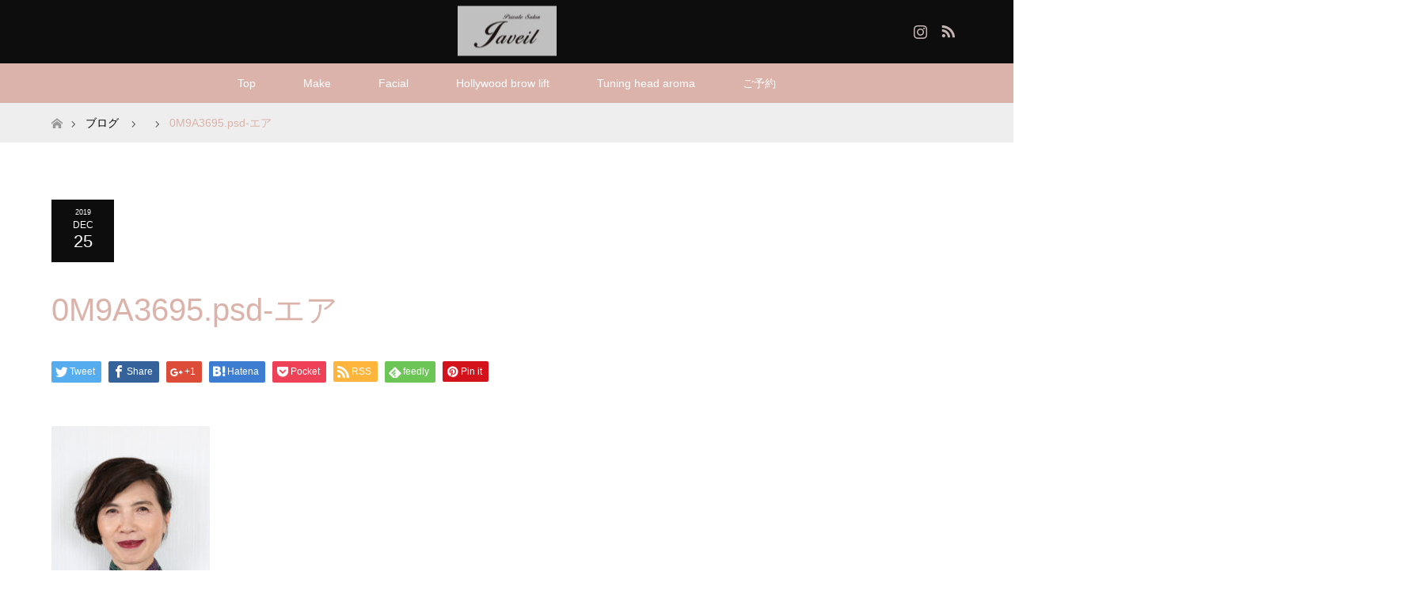

--- FILE ---
content_type: text/html; charset=UTF-8
request_url: https://javeil-salon.com/program/about-make-lesson/0m9a3695-psd-%E3%82%A8%E3%82%A2/
body_size: 11650
content:
<!DOCTYPE html>
<html class="pc" dir="ltr" lang="ja"
	prefix="og: https://ogp.me/ns#" >
<head>
<meta charset="UTF-8">
<!--[if IE]><meta http-equiv="X-UA-Compatible" content="IE=edge"><![endif]-->
<meta name="viewport" content="width=device-width">

<meta name="description" content="...">
<link rel="pingback" href="https://javeil-salon.com/xmlrpc.php">

		<!-- All in One SEO 4.1.9.4 -->
		<title>0M9A3695.psd-エア | Make up salon javeil</title>
		<meta name="robots" content="max-image-preview:large" />
		<meta name="google-site-verification" content="google-site-verification&quot; content=&quot;SBM5lz1hnOKeO92gFELWoIobrp6KJxLF7OJJUCfYEjQ&quot;" />
		<meta name="msvalidate.01" content="&quot;msvalidate.01&quot; content=&quot;896499FFDFDBB3D22CCBB5DDAD2CB2C4&quot;" />
		<link rel="canonical" href="https://javeil-salon.com/program/about-make-lesson/0m9a3695-psd-%e3%82%a8%e3%82%a2/" />
		<meta property="og:locale" content="ja_JP" />
		<meta property="og:site_name" content="Make up salon javeil | Just another WordPress site" />
		<meta property="og:type" content="article" />
		<meta property="og:title" content="0M9A3695.psd-エア | Make up salon javeil" />
		<meta property="og:url" content="https://javeil-salon.com/program/about-make-lesson/0m9a3695-psd-%e3%82%a8%e3%82%a2/" />
		<meta property="article:published_time" content="2019-12-25T07:30:55+00:00" />
		<meta property="article:modified_time" content="2020-02-15T07:08:35+00:00" />
		<meta name="twitter:card" content="summary" />
		<meta name="twitter:title" content="0M9A3695.psd-エア | Make up salon javeil" />
		<script type="application/ld+json" class="aioseo-schema">
			{"@context":"https:\/\/schema.org","@graph":[{"@type":"WebSite","@id":"https:\/\/javeil-salon.com\/#website","url":"https:\/\/javeil-salon.com\/","name":"Make up salon javeil","description":"Just another WordPress site","inLanguage":"ja","publisher":{"@id":"https:\/\/javeil-salon.com\/#organization"}},{"@type":"Organization","@id":"https:\/\/javeil-salon.com\/#organization","name":"Make up salon javeil","url":"https:\/\/javeil-salon.com\/"},{"@type":"BreadcrumbList","@id":"https:\/\/javeil-salon.com\/program\/about-make-lesson\/0m9a3695-psd-%e3%82%a8%e3%82%a2\/#breadcrumblist","itemListElement":[{"@type":"ListItem","@id":"https:\/\/javeil-salon.com\/#listItem","position":1,"item":{"@type":"WebPage","@id":"https:\/\/javeil-salon.com\/","name":"\u30db\u30fc\u30e0","description":"\u7acb\u5ddd\u5e02\u306b\u3042\u308bMake up salon javeil \u30b3\u30f3\u30c6\u30b9\u30c8\u30e1\u30a4\u30af\u3084\u30cf\u30ea\u30a6\u30c3\u30c9\u30d6\u30ed\u30a6\u30ea\u30d5\u30c8\u306a\u3069\u884c\u3063\u3066\u3044\u307e\u3059\u3002","url":"https:\/\/javeil-salon.com\/"},"nextItem":"https:\/\/javeil-salon.com\/program\/about-make-lesson\/0m9a3695-psd-%e3%82%a8%e3%82%a2\/#listItem"},{"@type":"ListItem","@id":"https:\/\/javeil-salon.com\/program\/about-make-lesson\/0m9a3695-psd-%e3%82%a8%e3%82%a2\/#listItem","position":2,"item":{"@type":"WebPage","@id":"https:\/\/javeil-salon.com\/program\/about-make-lesson\/0m9a3695-psd-%e3%82%a8%e3%82%a2\/","name":"0M9A3695.psd-\u30a8\u30a2","url":"https:\/\/javeil-salon.com\/program\/about-make-lesson\/0m9a3695-psd-%e3%82%a8%e3%82%a2\/"},"previousItem":"https:\/\/javeil-salon.com\/#listItem"}]},{"@type":"Person","@id":"https:\/\/javeil-salon.com\/author\/kodai\/#author","url":"https:\/\/javeil-salon.com\/author\/kodai\/","name":"kodai","image":{"@type":"ImageObject","@id":"https:\/\/javeil-salon.com\/program\/about-make-lesson\/0m9a3695-psd-%e3%82%a8%e3%82%a2\/#authorImage","url":"https:\/\/secure.gravatar.com\/avatar\/8af3e0e75131bd920081792f21549aa9?s=96&d=mm&r=g","width":96,"height":96,"caption":"kodai"}},{"@type":"ItemPage","@id":"https:\/\/javeil-salon.com\/program\/about-make-lesson\/0m9a3695-psd-%e3%82%a8%e3%82%a2\/#itempage","url":"https:\/\/javeil-salon.com\/program\/about-make-lesson\/0m9a3695-psd-%e3%82%a8%e3%82%a2\/","name":"0M9A3695.psd-\u30a8\u30a2 | Make up salon javeil","inLanguage":"ja","isPartOf":{"@id":"https:\/\/javeil-salon.com\/#website"},"breadcrumb":{"@id":"https:\/\/javeil-salon.com\/program\/about-make-lesson\/0m9a3695-psd-%e3%82%a8%e3%82%a2\/#breadcrumblist"},"author":"https:\/\/javeil-salon.com\/author\/kodai\/#author","creator":"https:\/\/javeil-salon.com\/author\/kodai\/#author","datePublished":"2019-12-25T07:30:55+09:00","dateModified":"2020-02-15T07:08:35+09:00"}]}
		</script>
		<script type="text/javascript" >
			window.ga=window.ga||function(){(ga.q=ga.q||[]).push(arguments)};ga.l=+new Date;
			ga('create', "UA-156916721-1", 'auto');
			ga('send', 'pageview');
		</script>
		<script async src="https://www.google-analytics.com/analytics.js"></script>
		<!-- All in One SEO -->

<link rel='dns-prefetch' href='//webfonts.xserver.jp' />
<link rel='dns-prefetch' href='//ajax.googleapis.com' />
<link rel='dns-prefetch' href='//s.w.org' />
<link rel='dns-prefetch' href='//c0.wp.com' />
<link rel="alternate" type="application/rss+xml" title="Make up salon javeil &raquo; フィード" href="https://javeil-salon.com/feed/" />
<link rel="alternate" type="application/rss+xml" title="Make up salon javeil &raquo; コメントフィード" href="https://javeil-salon.com/comments/feed/" />
<link rel="alternate" type="application/rss+xml" title="Make up salon javeil &raquo; 0M9A3695.psd-エア のコメントのフィード" href="https://javeil-salon.com/program/about-make-lesson/0m9a3695-psd-%e3%82%a8%e3%82%a2/feed/" />
<script type="text/javascript">
window._wpemojiSettings = {"baseUrl":"https:\/\/s.w.org\/images\/core\/emoji\/13.1.0\/72x72\/","ext":".png","svgUrl":"https:\/\/s.w.org\/images\/core\/emoji\/13.1.0\/svg\/","svgExt":".svg","source":{"concatemoji":"https:\/\/javeil-salon.com\/wp-includes\/js\/wp-emoji-release.min.js?ver=5.9.12"}};
/*! This file is auto-generated */
!function(e,a,t){var n,r,o,i=a.createElement("canvas"),p=i.getContext&&i.getContext("2d");function s(e,t){var a=String.fromCharCode;p.clearRect(0,0,i.width,i.height),p.fillText(a.apply(this,e),0,0);e=i.toDataURL();return p.clearRect(0,0,i.width,i.height),p.fillText(a.apply(this,t),0,0),e===i.toDataURL()}function c(e){var t=a.createElement("script");t.src=e,t.defer=t.type="text/javascript",a.getElementsByTagName("head")[0].appendChild(t)}for(o=Array("flag","emoji"),t.supports={everything:!0,everythingExceptFlag:!0},r=0;r<o.length;r++)t.supports[o[r]]=function(e){if(!p||!p.fillText)return!1;switch(p.textBaseline="top",p.font="600 32px Arial",e){case"flag":return s([127987,65039,8205,9895,65039],[127987,65039,8203,9895,65039])?!1:!s([55356,56826,55356,56819],[55356,56826,8203,55356,56819])&&!s([55356,57332,56128,56423,56128,56418,56128,56421,56128,56430,56128,56423,56128,56447],[55356,57332,8203,56128,56423,8203,56128,56418,8203,56128,56421,8203,56128,56430,8203,56128,56423,8203,56128,56447]);case"emoji":return!s([10084,65039,8205,55357,56613],[10084,65039,8203,55357,56613])}return!1}(o[r]),t.supports.everything=t.supports.everything&&t.supports[o[r]],"flag"!==o[r]&&(t.supports.everythingExceptFlag=t.supports.everythingExceptFlag&&t.supports[o[r]]);t.supports.everythingExceptFlag=t.supports.everythingExceptFlag&&!t.supports.flag,t.DOMReady=!1,t.readyCallback=function(){t.DOMReady=!0},t.supports.everything||(n=function(){t.readyCallback()},a.addEventListener?(a.addEventListener("DOMContentLoaded",n,!1),e.addEventListener("load",n,!1)):(e.attachEvent("onload",n),a.attachEvent("onreadystatechange",function(){"complete"===a.readyState&&t.readyCallback()})),(n=t.source||{}).concatemoji?c(n.concatemoji):n.wpemoji&&n.twemoji&&(c(n.twemoji),c(n.wpemoji)))}(window,document,window._wpemojiSettings);
</script>
<style type="text/css">
img.wp-smiley,
img.emoji {
	display: inline !important;
	border: none !important;
	box-shadow: none !important;
	height: 1em !important;
	width: 1em !important;
	margin: 0 0.07em !important;
	vertical-align: -0.1em !important;
	background: none !important;
	padding: 0 !important;
}
</style>
	<link rel='stylesheet' id='style-css'  href='https://javeil-salon.com/wp-content/themes/maxx_tcd043/style.css?ver=1.3' type='text/css' media='all' />
<link rel='stylesheet' id='sbi_styles-css'  href='https://javeil-salon.com/wp-content/plugins/instagram-feed/css/sbi-styles.min.css?ver=6.0.4' type='text/css' media='all' />
<link rel='stylesheet' id='wp-block-library-css'  href='https://c0.wp.com/c/5.9.12/wp-includes/css/dist/block-library/style.min.css' type='text/css' media='all' />
<style id='wp-block-library-inline-css' type='text/css'>
.has-text-align-justify{text-align:justify;}
</style>
<link rel='stylesheet' id='mediaelement-css'  href='https://c0.wp.com/c/5.9.12/wp-includes/js/mediaelement/mediaelementplayer-legacy.min.css' type='text/css' media='all' />
<link rel='stylesheet' id='wp-mediaelement-css'  href='https://c0.wp.com/c/5.9.12/wp-includes/js/mediaelement/wp-mediaelement.min.css' type='text/css' media='all' />
<style id='global-styles-inline-css' type='text/css'>
body{--wp--preset--color--black: #000000;--wp--preset--color--cyan-bluish-gray: #abb8c3;--wp--preset--color--white: #ffffff;--wp--preset--color--pale-pink: #f78da7;--wp--preset--color--vivid-red: #cf2e2e;--wp--preset--color--luminous-vivid-orange: #ff6900;--wp--preset--color--luminous-vivid-amber: #fcb900;--wp--preset--color--light-green-cyan: #7bdcb5;--wp--preset--color--vivid-green-cyan: #00d084;--wp--preset--color--pale-cyan-blue: #8ed1fc;--wp--preset--color--vivid-cyan-blue: #0693e3;--wp--preset--color--vivid-purple: #9b51e0;--wp--preset--gradient--vivid-cyan-blue-to-vivid-purple: linear-gradient(135deg,rgba(6,147,227,1) 0%,rgb(155,81,224) 100%);--wp--preset--gradient--light-green-cyan-to-vivid-green-cyan: linear-gradient(135deg,rgb(122,220,180) 0%,rgb(0,208,130) 100%);--wp--preset--gradient--luminous-vivid-amber-to-luminous-vivid-orange: linear-gradient(135deg,rgba(252,185,0,1) 0%,rgba(255,105,0,1) 100%);--wp--preset--gradient--luminous-vivid-orange-to-vivid-red: linear-gradient(135deg,rgba(255,105,0,1) 0%,rgb(207,46,46) 100%);--wp--preset--gradient--very-light-gray-to-cyan-bluish-gray: linear-gradient(135deg,rgb(238,238,238) 0%,rgb(169,184,195) 100%);--wp--preset--gradient--cool-to-warm-spectrum: linear-gradient(135deg,rgb(74,234,220) 0%,rgb(151,120,209) 20%,rgb(207,42,186) 40%,rgb(238,44,130) 60%,rgb(251,105,98) 80%,rgb(254,248,76) 100%);--wp--preset--gradient--blush-light-purple: linear-gradient(135deg,rgb(255,206,236) 0%,rgb(152,150,240) 100%);--wp--preset--gradient--blush-bordeaux: linear-gradient(135deg,rgb(254,205,165) 0%,rgb(254,45,45) 50%,rgb(107,0,62) 100%);--wp--preset--gradient--luminous-dusk: linear-gradient(135deg,rgb(255,203,112) 0%,rgb(199,81,192) 50%,rgb(65,88,208) 100%);--wp--preset--gradient--pale-ocean: linear-gradient(135deg,rgb(255,245,203) 0%,rgb(182,227,212) 50%,rgb(51,167,181) 100%);--wp--preset--gradient--electric-grass: linear-gradient(135deg,rgb(202,248,128) 0%,rgb(113,206,126) 100%);--wp--preset--gradient--midnight: linear-gradient(135deg,rgb(2,3,129) 0%,rgb(40,116,252) 100%);--wp--preset--duotone--dark-grayscale: url('#wp-duotone-dark-grayscale');--wp--preset--duotone--grayscale: url('#wp-duotone-grayscale');--wp--preset--duotone--purple-yellow: url('#wp-duotone-purple-yellow');--wp--preset--duotone--blue-red: url('#wp-duotone-blue-red');--wp--preset--duotone--midnight: url('#wp-duotone-midnight');--wp--preset--duotone--magenta-yellow: url('#wp-duotone-magenta-yellow');--wp--preset--duotone--purple-green: url('#wp-duotone-purple-green');--wp--preset--duotone--blue-orange: url('#wp-duotone-blue-orange');--wp--preset--font-size--small: 13px;--wp--preset--font-size--medium: 20px;--wp--preset--font-size--large: 36px;--wp--preset--font-size--x-large: 42px;}.has-black-color{color: var(--wp--preset--color--black) !important;}.has-cyan-bluish-gray-color{color: var(--wp--preset--color--cyan-bluish-gray) !important;}.has-white-color{color: var(--wp--preset--color--white) !important;}.has-pale-pink-color{color: var(--wp--preset--color--pale-pink) !important;}.has-vivid-red-color{color: var(--wp--preset--color--vivid-red) !important;}.has-luminous-vivid-orange-color{color: var(--wp--preset--color--luminous-vivid-orange) !important;}.has-luminous-vivid-amber-color{color: var(--wp--preset--color--luminous-vivid-amber) !important;}.has-light-green-cyan-color{color: var(--wp--preset--color--light-green-cyan) !important;}.has-vivid-green-cyan-color{color: var(--wp--preset--color--vivid-green-cyan) !important;}.has-pale-cyan-blue-color{color: var(--wp--preset--color--pale-cyan-blue) !important;}.has-vivid-cyan-blue-color{color: var(--wp--preset--color--vivid-cyan-blue) !important;}.has-vivid-purple-color{color: var(--wp--preset--color--vivid-purple) !important;}.has-black-background-color{background-color: var(--wp--preset--color--black) !important;}.has-cyan-bluish-gray-background-color{background-color: var(--wp--preset--color--cyan-bluish-gray) !important;}.has-white-background-color{background-color: var(--wp--preset--color--white) !important;}.has-pale-pink-background-color{background-color: var(--wp--preset--color--pale-pink) !important;}.has-vivid-red-background-color{background-color: var(--wp--preset--color--vivid-red) !important;}.has-luminous-vivid-orange-background-color{background-color: var(--wp--preset--color--luminous-vivid-orange) !important;}.has-luminous-vivid-amber-background-color{background-color: var(--wp--preset--color--luminous-vivid-amber) !important;}.has-light-green-cyan-background-color{background-color: var(--wp--preset--color--light-green-cyan) !important;}.has-vivid-green-cyan-background-color{background-color: var(--wp--preset--color--vivid-green-cyan) !important;}.has-pale-cyan-blue-background-color{background-color: var(--wp--preset--color--pale-cyan-blue) !important;}.has-vivid-cyan-blue-background-color{background-color: var(--wp--preset--color--vivid-cyan-blue) !important;}.has-vivid-purple-background-color{background-color: var(--wp--preset--color--vivid-purple) !important;}.has-black-border-color{border-color: var(--wp--preset--color--black) !important;}.has-cyan-bluish-gray-border-color{border-color: var(--wp--preset--color--cyan-bluish-gray) !important;}.has-white-border-color{border-color: var(--wp--preset--color--white) !important;}.has-pale-pink-border-color{border-color: var(--wp--preset--color--pale-pink) !important;}.has-vivid-red-border-color{border-color: var(--wp--preset--color--vivid-red) !important;}.has-luminous-vivid-orange-border-color{border-color: var(--wp--preset--color--luminous-vivid-orange) !important;}.has-luminous-vivid-amber-border-color{border-color: var(--wp--preset--color--luminous-vivid-amber) !important;}.has-light-green-cyan-border-color{border-color: var(--wp--preset--color--light-green-cyan) !important;}.has-vivid-green-cyan-border-color{border-color: var(--wp--preset--color--vivid-green-cyan) !important;}.has-pale-cyan-blue-border-color{border-color: var(--wp--preset--color--pale-cyan-blue) !important;}.has-vivid-cyan-blue-border-color{border-color: var(--wp--preset--color--vivid-cyan-blue) !important;}.has-vivid-purple-border-color{border-color: var(--wp--preset--color--vivid-purple) !important;}.has-vivid-cyan-blue-to-vivid-purple-gradient-background{background: var(--wp--preset--gradient--vivid-cyan-blue-to-vivid-purple) !important;}.has-light-green-cyan-to-vivid-green-cyan-gradient-background{background: var(--wp--preset--gradient--light-green-cyan-to-vivid-green-cyan) !important;}.has-luminous-vivid-amber-to-luminous-vivid-orange-gradient-background{background: var(--wp--preset--gradient--luminous-vivid-amber-to-luminous-vivid-orange) !important;}.has-luminous-vivid-orange-to-vivid-red-gradient-background{background: var(--wp--preset--gradient--luminous-vivid-orange-to-vivid-red) !important;}.has-very-light-gray-to-cyan-bluish-gray-gradient-background{background: var(--wp--preset--gradient--very-light-gray-to-cyan-bluish-gray) !important;}.has-cool-to-warm-spectrum-gradient-background{background: var(--wp--preset--gradient--cool-to-warm-spectrum) !important;}.has-blush-light-purple-gradient-background{background: var(--wp--preset--gradient--blush-light-purple) !important;}.has-blush-bordeaux-gradient-background{background: var(--wp--preset--gradient--blush-bordeaux) !important;}.has-luminous-dusk-gradient-background{background: var(--wp--preset--gradient--luminous-dusk) !important;}.has-pale-ocean-gradient-background{background: var(--wp--preset--gradient--pale-ocean) !important;}.has-electric-grass-gradient-background{background: var(--wp--preset--gradient--electric-grass) !important;}.has-midnight-gradient-background{background: var(--wp--preset--gradient--midnight) !important;}.has-small-font-size{font-size: var(--wp--preset--font-size--small) !important;}.has-medium-font-size{font-size: var(--wp--preset--font-size--medium) !important;}.has-large-font-size{font-size: var(--wp--preset--font-size--large) !important;}.has-x-large-font-size{font-size: var(--wp--preset--font-size--x-large) !important;}
</style>
<link rel='stylesheet' id='contact-form-7-css'  href='https://javeil-salon.com/wp-content/plugins/contact-form-7/includes/css/styles.css?ver=5.5.6' type='text/css' media='all' />
<link rel='stylesheet' id='jquery-ui-theme-css'  href='https://ajax.googleapis.com/ajax/libs/jqueryui/1.11.4/themes/smoothness/jquery-ui.min.css?ver=1.11.4' type='text/css' media='all' />
<link rel='stylesheet' id='jquery-ui-timepicker-css'  href='https://javeil-salon.com/wp-content/plugins/contact-form-7-datepicker/js/jquery-ui-timepicker/jquery-ui-timepicker-addon.min.css?ver=5.9.12' type='text/css' media='all' />
<link rel='stylesheet' id='tcd-maps-css'  href='https://javeil-salon.com/wp-content/plugins/tcd-google-maps/admin.css?ver=5.9.12' type='text/css' media='all' />
<link rel='stylesheet' id='wp-awesome-insta-widget-css'  href='https://javeil-salon.com/wp-content/plugins/wp-awesome-insta-widget/public/css/wp-awesome-insta-widget-public.css?ver=1.0.0' type='text/css' media='all' />
<link rel='stylesheet' id='jetpack_css-css'  href='https://c0.wp.com/p/jetpack/10.7.2/css/jetpack.css' type='text/css' media='all' />
<script type='text/javascript' src='https://c0.wp.com/c/5.9.12/wp-includes/js/jquery/jquery.min.js' id='jquery-core-js'></script>
<script type='text/javascript' src='https://c0.wp.com/c/5.9.12/wp-includes/js/jquery/jquery-migrate.min.js' id='jquery-migrate-js'></script>
<script type='text/javascript' src='//webfonts.xserver.jp/js/xserver.js?ver=1.2.4' id='typesquare_std-js'></script>
<script type='text/javascript' src='https://javeil-salon.com/wp-content/plugins/wp-awesome-insta-widget/public/js/wp-awesome-insta-widget-public.js?ver=1.0.0' id='wp-awesome-insta-widget-js'></script>
<link rel="https://api.w.org/" href="https://javeil-salon.com/wp-json/" /><link rel="alternate" type="application/json" href="https://javeil-salon.com/wp-json/wp/v2/media/85" /><link rel='shortlink' href='https://javeil-salon.com/?p=85' />
<link rel="alternate" type="application/json+oembed" href="https://javeil-salon.com/wp-json/oembed/1.0/embed?url=https%3A%2F%2Fjaveil-salon.com%2Fprogram%2Fabout-make-lesson%2F0m9a3695-psd-%25e3%2582%25a8%25e3%2582%25a2%2F" />
<link rel="alternate" type="text/xml+oembed" href="https://javeil-salon.com/wp-json/oembed/1.0/embed?url=https%3A%2F%2Fjaveil-salon.com%2Fprogram%2Fabout-make-lesson%2F0m9a3695-psd-%25e3%2582%25a8%25e3%2582%25a2%2F&#038;format=xml" />
<style type='text/css'>img#wpstats{display:none}</style>
	
<link rel="stylesheet" href="https://javeil-salon.com/wp-content/themes/maxx_tcd043/css/design-plus.css?ver=1.3">
<link rel="stylesheet" href="https://javeil-salon.com/wp-content/themes/maxx_tcd043/css/sns-botton.css?ver=1.3">
<link rel="stylesheet" media="screen and (max-width:770px)" href="https://javeil-salon.com/wp-content/themes/maxx_tcd043/css/responsive.css?ver=1.3">
<link rel="stylesheet" media="screen and (max-width:770px)" href="https://javeil-salon.com/wp-content/themes/maxx_tcd043/css/footer-bar.css?ver=1.3">

<script src="https://javeil-salon.com/wp-content/themes/maxx_tcd043/js/jquery.easing.1.3.js?ver=1.3"></script>
<script src="https://javeil-salon.com/wp-content/themes/maxx_tcd043/js/jscript.js?ver=1.3"></script>
<script src="https://javeil-salon.com/wp-content/themes/maxx_tcd043/js/footer-bar.js?ver=1.3"></script>
<script src="https://javeil-salon.com/wp-content/themes/maxx_tcd043/js/comment.js?ver=1.3"></script>

<style type="text/css">
body, input, textarea { font-family: Arial, "ヒラギノ角ゴ ProN W3", "Hiragino Kaku Gothic ProN", "メイリオ", Meiryo, sans-serif; }
.rich_font { font-family: Arial, "ヒラギノ角ゴ ProN W3", "Hiragino Kaku Gothic ProN", "メイリオ", Meiryo, sans-serif; font-weight: normal; }

body { font-size:15px; }

.pc #header .logo { font-size:24px; }
.mobile #header .logo { font-size:18px; }
#footer_logo .logo { font-size:24px; }

#header_images .grid-item .image img, .index_box_list .image img, #index_blog_list li .image img, #post_list li .image img, #related_post li a.image img, .styled_post_list1 .image img, #program_list .program .image img, ul.banner_list1 li .image img, ul.banner_list2 li .image img, .footer_banner .image img, .header_image .image img {
-webkit-transform: scale(1);
-webkit-transition-property: opacity, scale, -webkit-transform;
-webkit-transition: 0.35s;
-moz-transform: scale(1);
-moz-transition-property: opacity, scale, -moz-transform;
-moz-transition: 0.35s;
-ms-transform: scale(1);
-ms-transition-property: opacity, scale, -ms-transform;
-ms-transition: 0.35s;
-o-transform: scale(1);
-o-transition-property: opacity, scale, -o-transform;
-o-transition: 0.35s;
transform: scale(1);
transition-property: opacity, scale, -webkit-transform;
transition: 0.35s;
-webkit-backface-visibility:hidden; backface-visibility:hidden;
}
#header_images .grid-item .image:hover img, .index_box_list .image:hover img, #index_blog_list li .image:hover img, #post_list li .image:hover img, #related_post li a.image:hover img, .styled_post_list1 .image:hover img, #program_list .program .image:hover img, ul.banner_list1 li .image:hover img, ul.banner_list2 li .image:hover img, .footer_banner .image:hover img, .header_image .image:hover img {
 -webkit-transform: scale(1.2); -moz-transform: scale(1.2); -ms-transform: scale(1.2); -o-transform: scale(1.2); transform: scale(1.2);
}
#header_images .grid-item .image:hover, .index_box_list .image:hover, #index_content2 .index_box_list .image:hover, #program_list .program .image:hover, ul.banner_list1 li .image:hover, ul.banner_list2 li .image:hover, .footer_banner .image:hover, .header_image .image:hover {
  background: #DBB3AB;
}

#archive_headline { font-size:40px; }
#archive_desc { font-size:15px; }

.pc #post_title { font-size:40px; }
.post_content { font-size:15px; }

a:hover, #comment_header ul li a:hover, #header_logo .logo a:hover, #header_social_link li:hover:before, #footer_social_link li:hover:before, #bread_crumb li.home a:hover:before, #bread_crumb li a:hover, #bread_crumb li.last, #bread_crumb li.last a,
.pc #return_top a:hover:before, #footer_top a:hover, .footer_menu li:first-child a, .footer_menu li:only-child a, .side_headline, .color_headline,
#post_list a:hover .title, .styled_post_list1 .date, .program_header .program_category_subtitle
{ color:#DBB3AB; }

.pc #header_bottom, .pc #global_menu ul ul a:hover, .pc #global_menu > ul > li.active > a, .pc #global_menu li.current-menu-item > a,
.next_page_link a:hover, .page_navi a:hover, .collapse_category_list li a:hover, .index_archive_link a:hover, .slick-arrow:hover, #header_logo_index .link:hover,
#previous_next_post a:hover, .page_navi span.current, .page_navi p.back a:hover, .mobile #global_menu li a:hover,
#wp-calendar td a:hover, #wp-calendar #prev a:hover, #wp-calendar #next a:hover, .widget_search #search-btn input:hover, .widget_search #searchsubmit:hover, .google_search #searchsubmit:hover, .footer_widget.google_search #searchsubmit:hover,
#submit_comment:hover, #comment_header ul li a:hover, #comment_header ul li.comment_switch_active a, #comment_header #comment_closed p, #post_pagination a:hover, #post_pagination p, #footer_bottom, .footer_banner .image:hover, .mobile .footer_menu a:hover, .mobile #footer_menu_bottom li a:hover,
.program_header .program_category_title, .page_content_header .headline , .page_map_info .button:hover
{ background-color:#DBB3AB; }

.pc #header_top, .pc #global_menu ul ul a, .mobile #header, #footer_top, li.date2, #previous_next_post a, .page_navi a,
.collapse_category_list li a, .widget_search #search-btn input, .widget_search #searchsubmit, .google_search #searchsubmit, #post_pagination a,
#header_images .grid-item .image, #program_list li, .program_header, #program_list .program, ul.banner_list1 li, ul.banner_list2, #footer_banners, .mobile #related_post .headline, .mobile #comment_headline, .pc #global_menu > ul > li > a:hover
{ background-color:#0D0D0D; }

.pc #header_logo .logo a, #header_social_link li:before, .footer_headline, #footer_top, #footer_top a { color:#C4B4B2; }
#index_content2 .index_box_list .box3_text .image:before { color:#262626; }
#comment_textarea textarea:focus, #guest_info input:focus, #comment_header ul li a:hover, #comment_header ul li.comment_switch_active a, #comment_header #comment_closed p
{ border-color:#DBB3AB; }

#comment_header ul li.comment_switch_active a:after, #comment_header #comment_closed p:after
{ border-color:#DBB3AB transparent transparent transparent; }

.pc .header_fix #header, .mobile .header_fix #header { opacity:0.8; }

.post_content a { color:#FF4001; }


#site_loader_spinner { border:4px solid rgba(219,179,171,0.2); border-top-color:#DBB3AB; }
li.category2 a { background:rgba(219,179,171,0.8); }

#return_top a { background:rgba(13,13,13,0.8); }
#return_top a:hover { background:rgba(13,13,13,0.9); }
.mobile #return_top.bottom a { background:rgba(13,13,13,1) !important; }
.collapse_category_list .children li a { background:rgba(13,13,13,0.8); }
.collapse_category_list .children li a:hover { background:#DBB3AB; }

#footer_banner_1 .image .footer_banner_headline { font-size:24px; color:#FF4001; }
#footer_banner_1 .image:hover .footer_banner_headline { color:#FFFFFF; }
#footer_banner_1 .image:hover img { opacity:0.5; }
#footer_banner_2 .image .footer_banner_headline { font-size:24px; color:#FF4001; }
#footer_banner_2 .image:hover .footer_banner_headline { color:#FFFFFF; }
#footer_banner_2 .image:hover img { opacity:0.5; }
#footer_banner_3 .image .footer_banner_headline { font-size:24px; color:#FF4001; }
#footer_banner_3 .image:hover .footer_banner_headline { color:#FFFFFF; }
#footer_banner_3 .image:hover img { opacity:0.5; }


</style>


<style type="text/css"></style><meta name="google-site-verification" content="pWhbNUz7LlBEHpfvLKG_r9znKBjNUVOQ2Z2F5WuRGjY" /><!-- Global site tag (gtag.js) - Google Analytics -->
<script async src="https://www.googletagmanager.com/gtag/js?id=UA-156916721-1"></script>
<script>
  window.dataLayer = window.dataLayer || [];
  function gtag(){dataLayer.push(arguments);}
  gtag('js', new Date());

  gtag('config', 'UA-156916721-1');
</script>

</head>
<body id="body" class="attachment attachment-template-default single single-attachment postid-85 attachmentid-85 attachment-jpeg">


 <div id="header">
  <div id="header_top">
   <div id="header_top_inner" class="header_inner">
    <div id="header_logo">
     <div id="logo_image">
 <h1 class="logo">
  <a href="https://javeil-salon.com/" title="Make up salon javeil" data-label="Make up salon javeil"><img class="h_logo" src="https://javeil-salon.com/wp-content/uploads/2019/12/3-e1577355228303.jpg?1768832137" alt="Make up salon javeil" title="Make up salon javeil" /></a>
 </h1>
</div>
    </div>

        <!-- social button -->
    <ul class="clearfix" id="header_social_link">
                    <li class="insta"><a href="https://www.instagram.com/kodai0822/" target="_blank">Instagram</a></li>
               <li class="rss"><a href="https://javeil-salon.com/feed/" target="_blank">RSS</a></li>
         </ul>
    
   </div>
  </div><!-- END #header_top -->

    <div id="header_bottom">
   <div id="header_bottom_inner" class="header_inner">
    <a href="#" class="menu_button"><span>menu</span></a>
    <div id="global_menu">
     <ul id="menu-menu-1" class="menu"><li id="menu-item-45" class="menu-item menu-item-type-custom menu-item-object-custom menu-item-home menu-item-45"><a href="http://javeil-salon.com">Top</a></li>
<li id="menu-item-285" class="menu-item menu-item-type-post_type menu-item-object-program menu-item-has-children menu-item-285"><a href="https://javeil-salon.com/program/about-make-lesson/">Make</a>
<ul class="sub-menu">
	<li id="menu-item-436" class="menu-item menu-item-type-post_type menu-item-object-program menu-item-436"><a href="https://javeil-salon.com/program/contest-make/">Contest make</a></li>
	<li id="menu-item-433" class="menu-item menu-item-type-post_type menu-item-object-program menu-item-433"><a href="https://javeil-salon.com/program/mensmake/">Mens make</a></li>
</ul>
</li>
<li id="menu-item-268" class="menu-item menu-item-type-post_type menu-item-object-program menu-item-268"><a href="https://javeil-salon.com/program/kihon-facial/">Facial</a></li>
<li id="menu-item-437" class="menu-item menu-item-type-post_type menu-item-object-program menu-item-437"><a href="https://javeil-salon.com/program/hollywood-brow-lift/">Hollywood brow lift</a></li>
<li id="menu-item-368" class="menu-item menu-item-type-post_type menu-item-object-program menu-item-368"><a href="https://javeil-salon.com/program/tuningheadaroma/">Tuning head aroma</a></li>
<li id="menu-item-47" class="menu-item menu-item-type-taxonomy menu-item-object-program_category menu-item-has-children menu-item-47"><a href="https://javeil-salon.com/program_category/contact/">ご予約</a>
<ul class="sub-menu">
	<li id="menu-item-228" class="menu-item menu-item-type-post_type menu-item-object-program menu-item-228"><a href="https://javeil-salon.com/program/yoyaku/">ご予約</a></li>
	<li id="menu-item-137" class="menu-item menu-item-type-post_type menu-item-object-program menu-item-137"><a href="https://javeil-salon.com/program/qanda/">お問合せ</a></li>
</ul>
</li>
</ul>    </div>
   </div>
  </div><!-- END #header_bottom -->
  
 </div><!-- END #header -->

 <div id="main_contents" class="clearfix">


<div id="bread_crumb">

<ul class="clearfix">
 <li itemscope="itemscope" itemtype="http://data-vocabulary.org/Breadcrumb" class="home"><a itemprop="url" href="https://javeil-salon.com/"><span itemprop="title" >ホーム</span></a></li>

 <li itemscope="itemscope" itemtype="http://data-vocabulary.org/Breadcrumb"><a itemprop="url" href="https://javeil-salon.com/program/about-make-lesson/0m9a3695-psd-%e3%82%a8%e3%82%a2/">ブログ</a></li>
 <li itemscope="itemscope" itemtype="http://data-vocabulary.org/Breadcrumb">
   </li>
 <li class="last">0M9A3695.psd-エア</li>

</ul>
</div>

<div id="main_col" class="clearfix">

<div id="left_col">

 
 <div id="article">

  
  <ul id="post_meta_top" class="clearfix">
   <li class="date date2"><time class="entry-date updated" datetime="2020-02-15T16:08:35+09:00"><span class="entry-date-year">2019</span><span class="entry-date-month">Dec</span><span class="entry-date-day">25</span></time></li>     </ul>

  <h2 id="post_title" class="rich_font color_headline">0M9A3695.psd-エア</h2>

    <div class="single_share clearfix" id="single_share_top">
   <div class="share-type1 share-top">
 
	<div class="sns mt10">
		<ul class="type1 clearfix">
			<li class="twitter">
				<a href="http://twitter.com/share?text=0M9A3695.psd-%E3%82%A8%E3%82%A2&url=https%3A%2F%2Fjaveil-salon.com%2Fprogram%2Fabout-make-lesson%2F0m9a3695-psd-%25e3%2582%25a8%25e3%2582%25a2%2F&via=&tw_p=tweetbutton&related=" onclick="javascript:window.open(this.href, '', 'menubar=no,toolbar=no,resizable=yes,scrollbars=yes,height=400,width=600');return false;"><i class="icon-twitter"></i><span class="ttl">Tweet</span><span class="share-count"></span></a>
			</li>
			<li class="facebook">
				<a href="//www.facebook.com/sharer/sharer.php?u=https://javeil-salon.com/program/about-make-lesson/0m9a3695-psd-%e3%82%a8%e3%82%a2/&amp;t=0M9A3695.psd-%E3%82%A8%E3%82%A2" class="facebook-btn-icon-link" target="blank" rel="nofollow"><i class="icon-facebook"></i><span class="ttl">Share</span><span class="share-count"></span></a>
			</li>
			<li class="googleplus">
				<a href="https://plus.google.com/share?url=https%3A%2F%2Fjaveil-salon.com%2Fprogram%2Fabout-make-lesson%2F0m9a3695-psd-%25e3%2582%25a8%25e3%2582%25a2%2F" onclick="javascript:window.open(this.href, '', 'menubar=no,toolbar=no,resizable=yes,scrollbars=yes,height=600,width=500');return false;"><i class="icon-google-plus"></i><span class="ttl">+1</span><span class="share-count"></span></a>
			</li>
			<li class="hatebu">
				<a href="http://b.hatena.ne.jp/add?mode=confirm&url=https%3A%2F%2Fjaveil-salon.com%2Fprogram%2Fabout-make-lesson%2F0m9a3695-psd-%25e3%2582%25a8%25e3%2582%25a2%2F" onclick="javascript:window.open(this.href, '', 'menubar=no,toolbar=no,resizable=yes,scrollbars=yes,height=400,width=510');return false;" ><i class="icon-hatebu"></i><span class="ttl">Hatena</span><span class="share-count"></span></a>
			</li>
			<li class="pocket">
				<a href="http://getpocket.com/edit?url=https%3A%2F%2Fjaveil-salon.com%2Fprogram%2Fabout-make-lesson%2F0m9a3695-psd-%25e3%2582%25a8%25e3%2582%25a2%2F&title=0M9A3695.psd-%E3%82%A8%E3%82%A2" target="blank"><i class="icon-pocket"></i><span class="ttl">Pocket</span><span class="share-count"></span></a>
			</li>
			<li class="rss">
				<a href="https://javeil-salon.com/feed/" target="blank"><i class="icon-rss"></i><span class="ttl">RSS</span></a>
			</li>
			<li class="feedly">
				<a href="http://feedly.com/index.html#subscription%2Ffeed%2Fhttps://javeil-salon.com/feed/" target="blank"><i class="icon-feedly"></i><span class="ttl">feedly</span><span class="share-count"></span></a>
			</li>
			<li class="pinterest">
				<a rel="nofollow" target="_blank" href="https://www.pinterest.com/pin/create/button/?url=https%3A%2F%2Fjaveil-salon.com%2Fprogram%2Fabout-make-lesson%2F0m9a3695-psd-%25e3%2582%25a8%25e3%2582%25a2%2F&media=https://javeil-salon.com/wp-content/uploads/2019/12/0M9A3695.psd-エア-scaled.jpg&description=0M9A3695.psd-%E3%82%A8%E3%82%A2"><i class="icon-pinterest"></i><span class="ttl">Pin&nbsp;it</span></a>
			</li>
		</ul>
	</div>
</div>
  </div>
  
    
  <div class="post_content clearfix">
   <p class="attachment"><a href='https://javeil-salon.com/wp-content/uploads/2019/12/0M9A3695.psd-エア-scaled.jpg'><img width="200" height="300" src="https://javeil-salon.com/wp-content/uploads/2019/12/0M9A3695.psd-エア-200x300.jpg" class="attachment-medium size-medium" alt="" loading="lazy" srcset="https://javeil-salon.com/wp-content/uploads/2019/12/0M9A3695.psd-エア-200x300.jpg 200w, https://javeil-salon.com/wp-content/uploads/2019/12/0M9A3695.psd-エア-683x1024.jpg 683w, https://javeil-salon.com/wp-content/uploads/2019/12/0M9A3695.psd-エア-768x1152.jpg 768w, https://javeil-salon.com/wp-content/uploads/2019/12/0M9A3695.psd-エア-1024x1536.jpg 1024w, https://javeil-salon.com/wp-content/uploads/2019/12/0M9A3695.psd-エア-1365x2048.jpg 1365w, https://javeil-salon.com/wp-content/uploads/2019/12/0M9A3695.psd-エア-scaled.jpg 1707w" sizes="(max-width: 200px) 100vw, 200px" /></a></p>
     </div>

    <div class="single_share clearfix" id="single_share_bottom">
   <div class="share-type1 share-btm">
 
	<div class="sns mt10 mb45">
		<ul class="type1 clearfix">
			<li class="twitter">
				<a href="http://twitter.com/share?text=0M9A3695.psd-%E3%82%A8%E3%82%A2&url=https%3A%2F%2Fjaveil-salon.com%2Fprogram%2Fabout-make-lesson%2F0m9a3695-psd-%25e3%2582%25a8%25e3%2582%25a2%2F&via=&tw_p=tweetbutton&related=" onclick="javascript:window.open(this.href, '', 'menubar=no,toolbar=no,resizable=yes,scrollbars=yes,height=400,width=600');return false;"><i class="icon-twitter"></i><span class="ttl">Tweet</span><span class="share-count"></span></a>
			</li>
			<li class="facebook">
				<a href="//www.facebook.com/sharer/sharer.php?u=https://javeil-salon.com/program/about-make-lesson/0m9a3695-psd-%e3%82%a8%e3%82%a2/&amp;t=0M9A3695.psd-%E3%82%A8%E3%82%A2" class="facebook-btn-icon-link" target="blank" rel="nofollow"><i class="icon-facebook"></i><span class="ttl">Share</span><span class="share-count"></span></a>
			</li>
			<li class="googleplus">
				<a href="https://plus.google.com/share?url=https%3A%2F%2Fjaveil-salon.com%2Fprogram%2Fabout-make-lesson%2F0m9a3695-psd-%25e3%2582%25a8%25e3%2582%25a2%2F" onclick="javascript:window.open(this.href, '', 'menubar=no,toolbar=no,resizable=yes,scrollbars=yes,height=600,width=500');return false;"><i class="icon-google-plus"></i><span class="ttl">+1</span><span class="share-count"></span></a>
			</li>
			<li class="hatebu">
				<a href="http://b.hatena.ne.jp/add?mode=confirm&url=https%3A%2F%2Fjaveil-salon.com%2Fprogram%2Fabout-make-lesson%2F0m9a3695-psd-%25e3%2582%25a8%25e3%2582%25a2%2F" onclick="javascript:window.open(this.href, '', 'menubar=no,toolbar=no,resizable=yes,scrollbars=yes,height=400,width=510');return false;" ><i class="icon-hatebu"></i><span class="ttl">Hatena</span><span class="share-count"></span></a>
			</li>
			<li class="pocket">
				<a href="http://getpocket.com/edit?url=https%3A%2F%2Fjaveil-salon.com%2Fprogram%2Fabout-make-lesson%2F0m9a3695-psd-%25e3%2582%25a8%25e3%2582%25a2%2F&title=0M9A3695.psd-%E3%82%A8%E3%82%A2" target="blank"><i class="icon-pocket"></i><span class="ttl">Pocket</span><span class="share-count"></span></a>
			</li>
			<li class="rss">
				<a href="https://javeil-salon.com/feed/" target="blank"><i class="icon-rss"></i><span class="ttl">RSS</span></a>
			</li>
			<li class="feedly">
				<a href="http://feedly.com/index.html#subscription%2Ffeed%2Fhttps://javeil-salon.com/feed/" target="blank"><i class="icon-feedly"></i><span class="ttl">feedly</span><span class="share-count"></span></a>
			</li>
			<li class="pinterest">
				<a rel="nofollow" target="_blank" href="https://www.pinterest.com/pin/create/button/?url=https%3A%2F%2Fjaveil-salon.com%2Fprogram%2Fabout-make-lesson%2F0m9a3695-psd-%25e3%2582%25a8%25e3%2582%25a2%2F&media=https://javeil-salon.com/wp-content/uploads/2019/12/0M9A3695.psd-エア-scaled.jpg&description=0M9A3695.psd-%E3%82%A8%E3%82%A2"><i class="icon-pinterest"></i><span class="ttl">Pin&nbsp;it</span></a>
			</li>
		</ul>
	</div>
</div>
  </div>
  
    <ul id="post_meta_bottom" class="clearfix">
   <li class="post_author">投稿者: <a href="https://javeil-salon.com/author/kodai/" title="kodai の投稿" rel="author">kodai</a></li>   <li class="post_category"></li>      <li class="post_comment">コメント: <a href="#comment_headline">1</a></li>  </ul>
  
    <div id="previous_next_post" class="clearfix">
     </div>
  
 </div><!-- END #article -->

  
 
  
 



<h3 id="comment_headline"><span>コメント</span></h3>

<div id="comment_header">

 <ul class="clearfix">
      <li id="comment_closed"><p>コメント (0)</p></li>
   <li id="trackback_closed"><p>トラックバックは利用できません。</p></li>
    </ul>


</div><!-- END #comment_header -->

<div id="comments">

 <div id="comment_area">
  <!-- start commnet -->
  <ol class="commentlist">
	    <li class="comment">
     <div class="comment-content"><p class="no_comment">この記事へのコメントはありません。</p></div>
    </li>
	  </ol>
  <!-- comments END -->

  
 </div><!-- #comment-list END -->


 <div id="trackback_area">
 <!-- start trackback -->
  <!-- trackback end -->
 </div><!-- #trackbacklist END -->

 


 
 <fieldset class="comment_form_wrapper" id="respond">

    <div id="cancel_comment_reply"><a rel="nofollow" id="cancel-comment-reply-link" href="/program/about-make-lesson/0m9a3695-psd-%E3%82%A8%E3%82%A2/#respond" style="display:none;">返信をキャンセルする。</a></div>
  
  <form action="https://javeil-salon.com/wp-comments-post.php" method="post" id="commentform">

   
   <div id="guest_info">
    <div id="guest_name"><label for="author"><span>名前</span>( 必須 )</label><input type="text" name="author" id="author" value="" size="22" tabindex="1" aria-required='true' /></div>
    <div id="guest_email"><label for="email"><span>E-MAIL</span>( 必須 ) - 公開されません -</label><input type="text" name="email" id="email" value="" size="22" tabindex="2" aria-required='true' /></div>
    <div id="guest_url"><label for="url"><span>URL</span></label><input type="text" name="url" id="url" value="" size="22" tabindex="3" /></div>
       </div>

   
   <div id="comment_textarea">
    <textarea name="comment" id="comment" cols="50" rows="10" tabindex="4"></textarea>
   </div>

   
   <div id="submit_comment_wrapper">
    <p style="display: none !important;"><label>&#916;<textarea name="ak_hp_textarea" cols="45" rows="8" maxlength="100"></textarea></label><input type="hidden" id="ak_js_1" name="ak_js" value="48"/><script>document.getElementById( "ak_js_1" ).setAttribute( "value", ( new Date() ).getTime() );</script></p>    <input name="submit" type="submit" id="submit_comment" tabindex="5" value="コメントを書く" title="コメントを書く" alt="コメントを書く" />
   </div>
   <div id="input_hidden_field">
        <input type='hidden' name='comment_post_ID' value='85' id='comment_post_ID' />
<input type='hidden' name='comment_parent' id='comment_parent' value='0' />
       </div>

  </form>

 </fieldset><!-- #comment-form-area END -->

</div><!-- #comment end -->


</div><!-- END #left_col -->


 

</div><!-- END #main_col -->


 </div><!-- END #main_contents -->


 <div id="return_top">
  <a href="#body"><span>PAGE TOP</span></a>
 </div><!-- END #return_top -->

 <div id="footer_top">
  <div id="footer_top_inner">

      
   <div id="footer_widget">
    <div class="widget footer_widget widget_archive" id="archives-2">
<h3 class="footer_headline">アーカイブ</h3>
			<ul>
					<li><a href='https://javeil-salon.com/2021/05/'>2021年5月</a></li>
	<li><a href='https://javeil-salon.com/2021/04/'>2021年4月</a></li>
	<li><a href='https://javeil-salon.com/2020/07/'>2020年7月</a></li>
	<li><a href='https://javeil-salon.com/2020/02/'>2020年2月</a></li>
	<li><a href='https://javeil-salon.com/2020/01/'>2020年1月</a></li>
	<li><a href='https://javeil-salon.com/2019/10/'>2019年10月</a></li>
	<li><a href='https://javeil-salon.com/2019/09/'>2019年9月</a></li>
	<li><a href='https://javeil-salon.com/2019/04/'>2019年4月</a></li>
	<li><a href='https://javeil-salon.com/2019/03/'>2019年3月</a></li>
	<li><a href='https://javeil-salon.com/2018/12/'>2018年12月</a></li>
	<li><a href='https://javeil-salon.com/2018/11/'>2018年11月</a></li>
	<li><a href='https://javeil-salon.com/2018/10/'>2018年10月</a></li>
	<li><a href='https://javeil-salon.com/2018/09/'>2018年9月</a></li>
	<li><a href='https://javeil-salon.com/2018/04/'>2018年4月</a></li>
			</ul>

			</div>
<div class="widget footer_widget widget_categories" id="categories-2">
<h3 class="footer_headline">カテゴリー</h3>
			<ul>
					<li class="cat-item cat-item-11"><a href="https://javeil-salon.com/category/blog/">blog</a>
</li>
	<li class="cat-item cat-item-12"><a href="https://javeil-salon.com/category/youtube/">youtube</a>
</li>
	<li class="cat-item cat-item-1"><a href="https://javeil-salon.com/category/%e6%9c%aa%e5%88%86%e9%a1%9e/">未分類</a>
</li>
			</ul>

			</div>
<div class="widget footer_widget widget_meta" id="meta-2">
<h3 class="footer_headline">メタ情報</h3>
		<ul>
						<li><a href="https://javeil-salon.com/wp-login.php">ログイン</a></li>
			<li><a href="https://javeil-salon.com/feed/">投稿フィード</a></li>
			<li><a href="https://javeil-salon.com/comments/feed/">コメントフィード</a></li>

			<li><a href="https://ja.wordpress.org/">WordPress.org</a></li>
		</ul>

		</div>
   </div>

      
   <!-- footer logo -->
   <div id="footer_logo">
    <div class="logo_area">
 <p class="logo"><a href="https://javeil-salon.com/" title="Make up salon javeil"><img class="f_logo" src="https://javeil-salon.com/wp-content/uploads/2019/12/0M9A3695.psd-エア-scaled.jpg?1768832137" alt="Make up salon javeil" title="Make up salon javeil" /></a></p>
</div>
   </div>

      <p id="footer_address">
    <span class="mr10">javeil</span>    東京都立川市柴崎町2−5−2 ハイライフ立川 401    <span class="ml10">070-4425-6353</span>   </p>
   
      <!-- social button -->
   <ul class="clearfix" id="footer_social_link">
                <li class="insta"><a href="https://www.instagram.com/kodai0822/" target="_blank">Instagram</a></li>
            <li class="rss"><a href="https://javeil-salon.com/feed/" target="_blank">RSS</a></li>
       </ul>
   
  </div><!-- END #footer_top_inner -->
 </div><!-- END #footer_top -->

 <div id="footer_bottom">
  <div id="footer_bottom_inner" class="clearfix">

   <p id="copyright">Copyright &copy;&nbsp; <a href="https://javeil-salon.com/">Make up salon javeil</a></p>

  </div><!-- END #footer_bottom_inner -->
 </div><!-- END #footer_bottom -->



<script>

jQuery(document).ready(function($){
      
    if ($('.animation_element').size()) {
      $(window).on('load scroll resize', function(){
        $('.animation_element:not(.active)').each(function(){
          var setThis = $(this);
          var elmTop = setThis.offset().top;
          var elmHeight = setThis.height();
          var scrTop = $(window).scrollTop();
          var winHeight = $(window).height();
          if (scrTop > elmTop - winHeight){
            setThis.addClass('active');
          }
        });
      }).trigger('resize');
    }
  
});
</script>

<!-- facebook share button code -->
<div id="fb-root"></div>
<script>
(function(d, s, id) {
  var js, fjs = d.getElementsByTagName(s)[0];
  if (d.getElementById(id)) return;
  js = d.createElement(s); js.id = id;
  js.src = "//connect.facebook.net/ja_JP/sdk.js#xfbml=1&version=v2.5";
  fjs.parentNode.insertBefore(js, fjs);
}(document, 'script', 'facebook-jssdk'));
</script>

<!-- Instagram Feed JS -->
<script type="text/javascript">
var sbiajaxurl = "https://javeil-salon.com/wp-admin/admin-ajax.php";
</script>
<script type='text/javascript' src='https://c0.wp.com/c/5.9.12/wp-includes/js/comment-reply.min.js' id='comment-reply-js'></script>
<script type='text/javascript' src='https://c0.wp.com/c/5.9.12/wp-includes/js/dist/vendor/regenerator-runtime.min.js' id='regenerator-runtime-js'></script>
<script type='text/javascript' src='https://c0.wp.com/c/5.9.12/wp-includes/js/dist/vendor/wp-polyfill.min.js' id='wp-polyfill-js'></script>
<script type='text/javascript' id='contact-form-7-js-extra'>
/* <![CDATA[ */
var wpcf7 = {"api":{"root":"https:\/\/javeil-salon.com\/wp-json\/","namespace":"contact-form-7\/v1"}};
/* ]]> */
</script>
<script type='text/javascript' src='https://javeil-salon.com/wp-content/plugins/contact-form-7/includes/js/index.js?ver=5.5.6' id='contact-form-7-js'></script>
<script type='text/javascript' src='https://c0.wp.com/c/5.9.12/wp-includes/js/jquery/ui/core.min.js' id='jquery-ui-core-js'></script>
<script type='text/javascript' src='https://c0.wp.com/c/5.9.12/wp-includes/js/jquery/ui/datepicker.min.js' id='jquery-ui-datepicker-js'></script>
<script type='text/javascript' id='jquery-ui-datepicker-js-after'>
jQuery(function(jQuery){jQuery.datepicker.setDefaults({"closeText":"\u9589\u3058\u308b","currentText":"\u4eca\u65e5","monthNames":["1\u6708","2\u6708","3\u6708","4\u6708","5\u6708","6\u6708","7\u6708","8\u6708","9\u6708","10\u6708","11\u6708","12\u6708"],"monthNamesShort":["1\u6708","2\u6708","3\u6708","4\u6708","5\u6708","6\u6708","7\u6708","8\u6708","9\u6708","10\u6708","11\u6708","12\u6708"],"nextText":"\u6b21","prevText":"\u524d","dayNames":["\u65e5\u66dc\u65e5","\u6708\u66dc\u65e5","\u706b\u66dc\u65e5","\u6c34\u66dc\u65e5","\u6728\u66dc\u65e5","\u91d1\u66dc\u65e5","\u571f\u66dc\u65e5"],"dayNamesShort":["\u65e5","\u6708","\u706b","\u6c34","\u6728","\u91d1","\u571f"],"dayNamesMin":["\u65e5","\u6708","\u706b","\u6c34","\u6728","\u91d1","\u571f"],"dateFormat":"yy\u5e74mm\u6708d\u65e5","firstDay":1,"isRTL":false});});
</script>
<script type='text/javascript' src='https://ajax.googleapis.com/ajax/libs/jqueryui/1.11.4/i18n/datepicker-ja.min.js?ver=1.11.4' id='jquery-ui-ja-js'></script>
<script type='text/javascript' src='https://javeil-salon.com/wp-content/plugins/contact-form-7-datepicker/js/jquery-ui-timepicker/jquery-ui-timepicker-addon.min.js?ver=5.9.12' id='jquery-ui-timepicker-js'></script>
<script type='text/javascript' src='https://javeil-salon.com/wp-content/plugins/contact-form-7-datepicker/js/jquery-ui-timepicker/i18n/jquery-ui-timepicker-ja.js?ver=5.9.12' id='jquery-ui-timepicker-ja-js'></script>
<script type='text/javascript' src='https://c0.wp.com/c/5.9.12/wp-includes/js/jquery/ui/mouse.min.js' id='jquery-ui-mouse-js'></script>
<script type='text/javascript' src='https://c0.wp.com/c/5.9.12/wp-includes/js/jquery/ui/slider.min.js' id='jquery-ui-slider-js'></script>
<script type='text/javascript' src='https://c0.wp.com/c/5.9.12/wp-includes/js/jquery/ui/controlgroup.min.js' id='jquery-ui-controlgroup-js'></script>
<script type='text/javascript' src='https://c0.wp.com/c/5.9.12/wp-includes/js/jquery/ui/checkboxradio.min.js' id='jquery-ui-checkboxradio-js'></script>
<script type='text/javascript' src='https://c0.wp.com/c/5.9.12/wp-includes/js/jquery/ui/button.min.js' id='jquery-ui-button-js'></script>
<script type='text/javascript' src='https://javeil-salon.com/wp-content/plugins/contact-form-7-datepicker/js/jquery-ui-sliderAccess.js?ver=5.9.12' id='jquery-ui-slider-access-js'></script>
<script src='https://stats.wp.com/e-202604.js' defer></script>
<script>
	_stq = window._stq || [];
	_stq.push([ 'view', {v:'ext',j:'1:10.7.2',blog:'172006275',post:'85',tz:'9',srv:'javeil-salon.com'} ]);
	_stq.push([ 'clickTrackerInit', '172006275', '85' ]);
</script>
</body>
</html>
